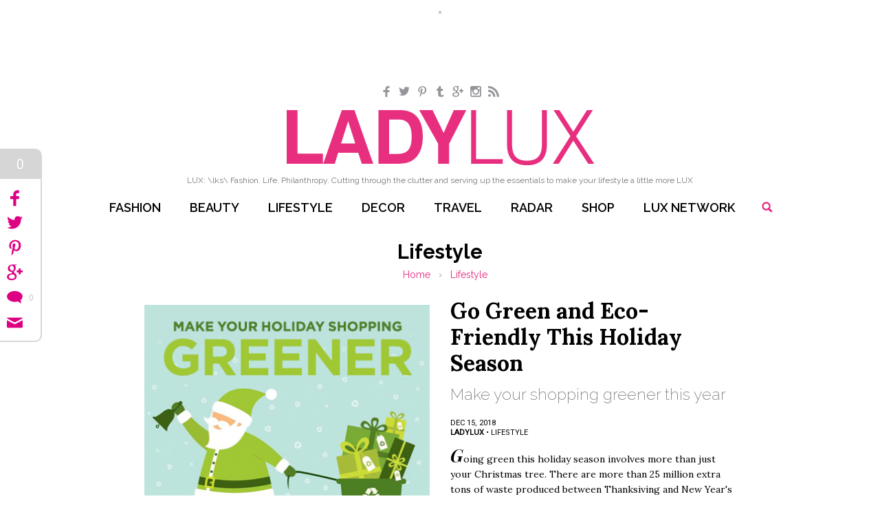

--- FILE ---
content_type: text/html; charset=UTF-8
request_url: https://ladylux.com/articles/go-green-and-eco-friendly-this-holiday-season/
body_size: 9233
content:






<!doctype html>  

<!--[if lt IE 7 ]> <html lang="en" class="no-js ie6"> <![endif]-->
<!--[if IE 7 ]>    <html lang="en" class="no-js ie7"> <![endif]-->
<!--[if IE 8 ]>    <html lang="en" class="no-js ie8"> <![endif]-->
<!--[if IE 9 ]>    <html lang="en" class="no-js ie9"> <![endif]-->
<!--[if (gt IE 9)|!(IE)]><!--> <html lang="en" class="no-js"> <!--<![endif]-->
<head>

  <meta charset="utf-8">
  <meta http-equiv="X-UA-Compatible" content="IE=edge,chrome=1">

  <meta name="viewport" content="width=device-width, initial-scale=1.0, maximum-scale=1.0, user-scalable=0"> 

  
  <title>Make Your Holiday Shopping More Green | LadyLUX - Online Luxury Lifestyle, Technology and Fashion Magazine</title>
  <meta name="description" content="Here's how to make your holiday shopping more green and sustainable this season." />
  <meta name="keywords" content="ladylux, luxury magazine, luxury blog, luxury trends" />
  
  
  <meta property="og:title" content="Go Green and Eco-Friendly This Holiday Season" />
  <meta property="og:type" content="website" />
  <meta property="og:url" content="https://ladylux.com/articles/go-green-and-eco-friendly-this-holiday-season" />
  <meta property="og:image" content="https://ladylux.com/images/articles/green_holiday.jpg" />
  <meta property="og:site_name" content="LadyLUX - Online Luxury Lifestyle, Technology and Fashion Magazine" />
  <meta property="og:description" content="Going green this holiday season involves more than just your Christmas tree. There are more than 25 million extra tons of waste produced between Thanksiving and New Year&#39;s Day, as a result of all the holiday excess. Make your holiday shopping greener by doing your&nbsp;..."/>
  
  
  
  <meta name="author" content="Q Digital Studio" />
  
  <meta name="blogcatalog" content="9BC9382124" />

  <meta name="fo-verify" content="3d676318-fa3b-4f18-9472-95c7ed744fdb">
  
  <!-- bing verify -->
  <meta name="msvalidate.01" content="1B73486AAACC1A9792311A77053FBB82" />

  <!-- pinterest verify -->
  <meta name="p:domain_verify" content="35dca7a11920ef0806880d438a3f66bb" />
  
  <script type="text/javascript">
  (function(d){
    var f = d.getElementsByTagName('SCRIPT')[0], p = d.createElement('SCRIPT');
    p.type = 'text/javascript';
    p.setAttribute('data-pin-hover', true);
    p.async = true;
    p.src = '//assets.pinterest.com/js/pinit.js';
    f.parentNode.insertBefore(p, f);
  }(document));
  </script>

  <script type="text/javascript" src="https://classic.avantlink.com/affiliate_app_confirm.php?mode=js&authResponse=de2ae2524f25bdeb8a2cb791995d4ae8e59220e0"></script>
  
  <link rel="shortcut icon" href="/favicon.ico">

  <link rel="alternate" type="application/rss+xml" title="RSS" href="https://ladylux.com/feeds/rss" />
  <link rel="alternate" type="application/rss+xml" title="FeedBurner" href="https://feeds.feedburner.com/ladylux" />
  <link rel="alternate" type="application/atom+xml" title="Atom" href="https://ladylux.com/feeds/atom" />  
  
  <link href='https://fonts.googleapis.com/css?family=Playfair+Display:700italic|Lora:400,700,400italic|Raleway:200,400,500,600,700|Roboto:400|Quattrocento:400' rel='stylesheet' type='text/css'>
  <link rel="stylesheet" href="/a/s/core.css">
  <script src="/a/j/libs/modernizr-2.6.2.min.js"></script>
  <script type="text/javascript">
	  Modernizr.addTest("boxsizing", function() {
	    return Modernizr.testAllProps("boxSizing") && (document.documentMode === undefined || document.documentMode > 7);
	  });
  </script>
  
  

  <script src="http://data.digitallylux.com/cj/llcj4.js"></script>
  <script>
    Scrooge.setAffiliateId('', '')
        .addCjSite('shopbop', 'shopbop.com', '5406065', '11750663')
        .addCjSite('stilabeauty', 'stilacosmetics.com', '5406065', '10788935')
         .addCjSite('ninewest', 'ninewest.com', '5406065', '10662424')
        .addCjSite('zappos', 'zappos.com', '5406065', '10828551')
         .addCjSite('nastygal', 'nastygal.com', '5406065', '11074195')
        .addCjSite('mytheresa', 'mytheresa.com', '5406065', '10731665')
         .addCjSite('porero', 'portero.com', '5406065', '10716204')
        .addCjSite('qvc', 'qvc.com', '5406065', '9268297')
        
        .addCjSite('revolve', 'revolveclothing.com', '5406065', '10571410')
         .addCjSite('ssense', 'ssense.com', '5406065', '10899219')
         .addCjSite('pinkmascara', 'pinkmascara.com', '5406065', '10580683')
         .addCjSite('bebe', 'bebe.com', '5406065', '10930708')
         .addCjSite('bluefly', 'bluefly.com', '5406065', '10433303')
        .addCjSite('piperlime', 'piperlime.gap.com', '5406065', '10494719')
        .addCjSite('luis', 'luisaviaroma.com', '5406065', '10676831')
        .addCjSite('mytheresa', 'mytheresa.com', '5406065', '10731106');
  </script>
  <!--  .addCjSite('nastygal', 'nastygal.com', '5406065', '10571410') -->
  
</head>

<body id="top">


<ul id="nav_access">
	<li><a href="#primary_nav" title="Skip to navigation">Skip to navigation</a></li>
	<li><a href="#primary_content" title="Skip to primary content">Skip to primary content</a></li>
</ul> <!--/ screen reader nav-->

<header role="banner">
	
	<ul class="social-links wrapper wrap-860">
		<li class="social-link fb"><a href="https://www.facebook.com/ladylux" target="_blank"><span class="icon-facebook"></span><span class="hidden_visually">Facebook</span></a></li>
		<li class="social-link tw"><a href="https://twitter.com/ladylux" target="_blank"><span class="icon-twitter"></span><span class="hidden_visually">Twitter</span></a></li>
		<li class="social-link pn"><a href="https://www.pinterest.com/ladylux/" target="_blank"><span class="icon-pinterest"></span><span class="hidden_visually">Pinterest</span></a></li>
		<li class="social-link tm"><a href="http://msladylux.tumblr.com/" target="_blank"><span class="icon-tumblr"></span><span class="hidden_visually">Tumblr</span></a></li>
		<li class="social-link gp"><a href="https://plus.google.com/106517499490191040599/posts" target="_blank"><span class="icon-googleplus"></span><span class="hidden_visually">Google+</span></a></li>
		<li class="social-link ig"><a href="http://instagram.com/msladylux" target="_blank"><span class="icon-instagram"></span><span class="hidden_visually">Instagram</span></a></li>
		<li class="social-link rs"><a href="/feeds/rss" target="_blank"><span class="icon-rss"></span><span class="hidden_visually">RSS</span></a></li>
	</ul>
	
	<div class="nav-wrapper group">
		<div class="wrapper">
	
			<h1><a href="https://ladylux.com/">Lady LUX</a></h1>
			<p class="tagline" role="presentation">LUX: \lks\ Fashion. Life. Philanthropy. Cutting through the clutter and serving up the essentials to make your lifestyle a little more LUX</p>
			
			<nav id="primary_nav" role="navigation">
				<ul>
					<li class="fashion"><a href="https://ladylux.com/articles/fashion/">Fashion</a></li>
					<li class="beauty"><a href="https://ladylux.com/articles/beauty/">Beauty</a></li>
					<li class="lifestyle"><a href="https://ladylux.com/articles/lifestyle/">Lifestyle</a></li>
					<li class="decor"><a href="https://ladylux.com/articles/decor/">Decor</a></li>
					<li class="travel"><a href="https://ladylux.com/articles/travel/">Travel</a></li>
					<li class="radar"><a href="https://ladylux.com/articles/radar/">Radar</a></li>
					<li class="shop"><a href="https://ladylux.com/shop/">Shop</a></li>
					<li class="network"><a href="https://ladylux.com/lux-network/">Lux Network</a></li>
					<li class="search-toggle require-js"><a>Search</a><span class="indicator"></span></li>
				</ul>
			</nav>
			
		</div>
		
		<div class="search-bar">
			<form class="wrapper group" method="post" action="https://ladylux.com/"  >
<div class='hiddenFields'>
<input type="hidden" name="ACT" value="2" />
<input type="hidden" name="RES" value="10" />
<input type="hidden" name="meta" value="bRe7Xdx04oNjAM2CSNn7g16VA2ZXZ1bhosyYKaARRsfH11IQRcJMacMvaCOaYQlOE8ZrV7rH3OY97UXVhxemPiqesiBvRmjRGhbAsYuA/2I6m7cX66R4UrUo/2pbADbhQjzthk+9LmUWr3lroZrgQCenSpzFnhe+0YdFgXUcBDa9piBNWtahMXwxQeFYE5SFz7S1CDfkGGz7JUD/YFR1Zb3i2cp/1TDeZ55j1mlH97F+W/c36GGann3kxtj88kBvqzPFFvxbnOvvT3COCPow50G5v05RwiBGqWVPx2Qw8juH9au6ZitOkuVIJiGC59NdzBY4Sskenmw5DZCO7ESZRSr1NGKjw2pF+V3+DHQJjS/P5JB5rubYi9vByp/081mnliqInvK2geq3MhrqiJxGnS7Boaae7+6GbVOxOztoYwf3PWNSF1+A4bjeBtbM9zcZ4fCm1PTIT52GhMoO+GVLMVOTCpW+PugfkGJTvAmGPiI=" />
<input type="hidden" name="site_id" value="1" />
<input type="hidden" name="csrf_token" value="01ae3114b9bd6f70fea2570db78416c5184df104" />
</div>


				<input type="submit" value="Search">
				<input name="keywords" id="keywords" type="text" placeholder="search">
			</form>	
		</div>
		
		<div class="subscribe-bar">
			<div class="wrapper group">
							<!-- Begin MailChimp Signup Form -->
			<div id="mc_embed_signup">
				<form action="https://ladylux.us2.list-manage.com/subscribe/post?u=8b659868578160b0727302868&amp;id=a2e9a3df4c" method="post" id="mc-embedded-subscribe-form" name="mc-embedded-subscribe-form" class="validate" target="_blank" novalidate>
					<p class="inline fs13 pvn mhm">Have LadyLUX delivered to your inbox via our weekly emails!</p>
					<div class="mc-field-group inline">
						<label class="hidden_visually" for="mce-EMAIL">Email Address</label>
						<input class="inline mhs required email js-0-opacity" style="width: 210px;" type="text" name="EMAIL" id="mce-EMAIL" value="" placeholder="your email address">
					</div>
					<div id="mce-responses" class="clear inline">
						<div class="response" id="mce-error-response" style="display:none"></div>
						<div class="response" id="mce-success-response" style="display:none"></div>
					</div>    <!-- real people should not fill this in and expect good things - do not remove this or risk form bot signups-->
				    <div style="position: absolute; left: -5000px;"><input type="text" name="b_8b659868578160b0727302868_a2e9a3df4c" value=""></div>
					<div class="clear inline"><input type="submit" value="Subscribe" name="subscribe" id="mc-embedded-subscribe" class="inline mhs js-0-opacity"></div>
				</form>
			</div>
			<!--End mc_embed_signup-->			

			</div>
		</div>
		

	</div> <!-- / wrapper -->
	
</header> <!--/ header-->
	



  
    
      <div class="header-ad-block">
        <a href="http://www.kqzyfj.com/click-5406065-12457772-1450746330000" target="_top">
<img src="http://www.tqlkg.com/image-5406065-12457772-1450746330000" width="728" height="90" alt="" border="0"/></a>
      </div>
    
  






	

		
		
		
		<div id="primary_content" role="main">
			
			
			
			<div class="txt-center mtm">
				<h2>Lifestyle</h2>
				<ul class="breadcrumbs lifestyle mvn">
					<li><a href="https://ladylux.com/">Home</a> <span>&rsaquo;</span></li>
					<li><a href="https://ladylux.com/articles/lifestyle">Lifestyle</a></li>
				</ul>
			</div>
			
			
			
			
			
			<section class="wrapper wrap-860 article-detail lifestyle-articles group">
				
				<article class="wysiwyg">
					
					<div class="article-row group break">
						<div class="right size1of2">
							<h2 class="lora-bold ptn fs32">Go Green and Eco-Friendly This Holiday Season</h2>
							<h3 class="raleway-light gray fw200">Make your shopping greener this year</h3>
							<div class="byline group pbm">
								
								<p class="uppercase fs11">Dec 15, 2018<br> <span>LadyLUX</span>  &bull;  <a href="https://ladylux.com/articles/lifestyle">Lifestyle</a></p>
							</div>
							
							<div class="intro break">
								<p>Going green this holiday season involves more than just your Christmas tree. There are more than 25 million extra tons of waste produced between Thanksiving and New Year&#39;s Day, as a result of all the holiday excess. Make your holiday shopping greener by doing your part to reduce your carbon footprint.</p>
							</div>
							
							
							
						</div>
						<div class="left size1of2">
							<div class="img-wrap pinable-image pinable-upper-left">
								
									
										
											<img src="/images/articles/green_holiday.jpg" alt="green_holiday.jpg" class="border-box " />
										
									
								
								
							</div>
						</div>
					</div>


					
					
					<div class="article-row main-article group break">
						
						<div class="right size1of2">
							
								
									<div class="img-wrap pinable-image pinable-upper-left ">
										
										
											
												
													
														<img src="/images/made/images/articles/iStock_000007478085_Small_418_626_c1.jpg" alt="Go Green and Eco-Friendly This Holiday Season" class="border-box border-Shadow" />
													
												
											

										
									</div>
								
								
								
							
								
							
						
						</div>
						
						<div class="left size1of2">
							<h3>Go green this season</h3>

<p>Donna DeForbesm, author of &#8220;The Guilt-Free Guide to Greening Your Holidays,&#8221; shared her tips to make your holiday shopping more green:</p>

<ul>
	<li>Shop local when you can. Supporting small businesses and local artisans means less products are being transported across the country.</li>
	<li>Prepare your list and make one big shopping trip to the mall instead of many smaller trips over the course of the season. This reduces carbon emissions. Bonus points for carpooling or taking public transportation.</li>
	<li>Buy green. Look for eco-friendly, organic or sustainably made products. Some sites like WildMintShop.com and TheUltimateGreenStore.com gather tons of green items and brands together in one place.</li>
	<li>Online, shop via Goodshop.com, where a percentage of what you spend is donated to causes (you can even choose an environmental cause).</li>
	<li>Shop less. Instead of buying something for every person in the family, adults can partake in a Secret Santa gift exchange where members pull names and shop for one person. You&#39;ll save resources (and money) simply by buying less stuff.</li>
	<li>And, of course, make sure to bring along your reusable shopping bags.</li>
</ul>
							
							
							
							
						
						</div>
						
					</div>

					
					
					<div class="article-row main-article group break">
						
						<div class="left size1of2">
							
								
									<div class="img-wrap pinable-image pinable-upper-left ">
										
										
											
												
													
														<img src="/images/made/images/articles/iStock_000009520214_Small_418_280_c1.jpg" alt="Go Green and Eco-Friendly This Holiday Season" class="border-box border-Shadow" />
													
												
											

										
									</div>
								
								
								
							
								
							
						
						</div>
						
						<div class="right size1of2">
							<p>Jamie Novak shared her tips on how to make your holiday shopping greener. Novak is a green professional organizer and the author of &#8220;Stop Throwing Money<br />
Away.&#8221;</p>

<p>Here are some ideas that work this time of year:</p>

<ul>
	<li>Bring shopping bags with you - but don&#39;t just bring them with you - remember to carry them into the store. This time of year the small foldable styles work well - toss a few in your everyday purse so you always have them. The larger styles - leave them with your purse when you drive to the store so there is a better chance you&#39;ll take them in and use them.</li>
	<li>Consolidate your shopping trips - it is tempting to run out every time you think of something you need but instead make a list of what you need, then make the stops. Also keep a running list of non-emergency items you need to pick up. When you are going out or in the store check the list to see what you can grab in the store or what other store you may be near.</li>
	<li>Don&#39;t shop solo. Shop with a friend that way you can save a trip for one of you while guaranteeing you spend time with each other at a busy time of year.</li>
	<li>Shop local - within a 15 mile radius would be ideal.</li>
</ul>

<p>Whenever possible opt for fair trade or organic options:</p>

<ul>
	<li>Shop at craft fairs for handmade goods.</li>
	<li>Skip the gift wrap/gift tags. Instead look around to see what you can use as wrap. Scarves, craft paper, even your children&#39;s drawings. Then add a photo of the person to the gift or make a gift tag from a scrap of paper.</li>
</ul>

<p>Go for clutter-free gift ideas:</p>

<ul>
	<li>Tickets to an event like a play or movie.</li>
	<li>Tickets to an experience like a museum trip or a day at the spa.</li>
	<li>A special dinner out or cooked at home.</li>
	<li>A few months of floral arrangements delivered by a local florist.</li>
	<li>An envelope a month, each containing a fun little gift or adventure like a gift card to the coffee shop or tickets to a movie.</li>
	<li>And you can&#39;t ever go wrong helping someone cross an item off his or her bucket list. Has the person talked about wanting to learn to salsa dance? Sign them up for classes.</li>
</ul>
							
							
							
							
							<p class="fs11 uppercase colophon pbn">Tagged in: <a class="lowercase" href="https://ladylux.com/articles/tagged/tag/shopping">shopping</a>, <a class="lowercase" href="https://ladylux.com/articles/tagged/tag/holiday">holiday</a>, <a class="lowercase" href="https://ladylux.com/articles/tagged/tag/green">green</a>, <a class="lowercase" href="https://ladylux.com/articles/tagged/tag/sustainable">sustainable</a>, <a class="lowercase" href="https://ladylux.com/articles/tagged/tag/eco-friendly">eco-friendly</a>, </p>
							<p class="pink fs11 uppercase colophon"><strong><a href="https://ladylux.com/articles/lifestyle">Lifestyle</a></strong> / <a href="https://ladylux.com/articles/lifestyle
/c/lifestyle-causes">Causes</a></p>
							
						
						</div>
						
					</div>

					

				</article>
				
				
				<div class="ptm pbl break" id="comments">
					<div id="disqus_thread"></div>
					<script type="text/javascript">
					     
					     var disqus_shortname = 'ladylux';
					     //var disqus_identifier = '5403';
					     var disqus_url = 'https://ladylux.com/articles/go-green-and-eco-friendly-this-holiday-season/';
					     var disqus_disable_mobile = false;
					     var disqus_title = 'Go Green and Eco-Friendly This Holiday Season';
					
					    /*-- no edit --*/
					    (function() {
					        var dsq = document.createElement('script'); dsq.type = 'text/javascript'; dsq.async = true;
					        dsq.src = 'https://' + disqus_shortname + '.disqus.com/embed.js';
					        (document.getElementsByTagName('head')[0] || document.getElementsByTagName('body')[0]).appendChild(dsq);
					    })();
					    /*-- end: no edit --*/
					</script>
					<noscript>Please enable JavaScript to view the <a href="https://disqus.com/?ref_noscript">comments powered by Disqus.</a></noscript>			
				</div>
				
				
			</section>

			
			
			
			
			<section class="page-title-divide">
				<h2 class="playfair">Related Articles</h2>
			</section>
			<section class="article-grid border-grid article-based-article-grid flex-height">
				<div class="wrapper group">
					
					
					<article class="grid-item col-1 count-1">
						<div class="feature">
							<a href="https://ladylux.com/articles/sweet-and-savory-holiday-food-gift-ideas">
								<img src="/images/made/images/articles/holiday_treats_300_250_c1_c_t.jpg" alt="Sweet and Savory Holiday Food Gift Ideas" />
							</a>
							<p class="cat-tag lifestyle">article_related:lifestyle</p>
						</div>
						<h3 class="gray fw200 fs21 ptm"><a href="https://ladylux.com/articles/sweet-and-savory-holiday-food-gift-ideas">Go Green and Eco-Friendly This Holiday Season</a></h3>
						<p class="fs11 fw600 ptn black">by LadyLUX</p>
					</article>
					
					<article class="grid-item col-1 count-2">
						<div class="feature">
							<a href="https://ladylux.com/articles/holiday-season-childrens-charities-to-support">
								<img src="/images/made/images/articles/LadyLUX_Holiday_Childrens_charities_1_1355771785_300_250_c1_c_t.jpg" alt="5 Children’s Charities to Support This Holiday Season" />
							</a>
							<p class="cat-tag ">article_related:</p>
						</div>
						<h3 class="gray fw200 fs21 ptm"><a href="https://ladylux.com/articles/holiday-season-childrens-charities-to-support">Go Green and Eco-Friendly This Holiday Season</a></h3>
						<p class="fs11 fw600 ptn black">by Marisa Machak</p>
					</article>
					
					<article class="grid-item col-1 count-3">
						<div class="feature">
							<a href="https://ladylux.com/articles/healthier-holiday-party-alternatives">
								<img src="/images/made/images/articles/what_to_eat_1_1355507706_300_250_c1_c_t.jpeg" alt="Healthier Holiday Party Alternatives" />
							</a>
							<p class="cat-tag lifestyle">article_related:lifestyle</p>
						</div>
						<h3 class="gray fw200 fs21 ptm"><a href="https://ladylux.com/articles/healthier-holiday-party-alternatives">Go Green and Eco-Friendly This Holiday Season</a></h3>
						<p class="fs11 fw600 ptn black">by Jessica Wilson</p>
					</article>
					
					
				</div>
			</section>
			
			
			
		</div> <!--/ main-->

		
	
	


	<section class="wrapper">
		<div class="horizontal-callout callout-signup group">
			<h5 class="playfair"><span>Subscribe</span></h5>
			
						<!-- Begin MailChimp Signup Form -->
			<div id="mc_embed_signup">
				<form action="https://ladylux.us2.list-manage.com/subscribe/post?u=8b659868578160b0727302868&amp;id=a2e9a3df4c" method="post" id="mc-embedded-subscribe-form" name="mc-embedded-subscribe-form" class="validate" target="_blank" novalidate>
					
					<div class="mc-field-group inline">
						<label class="hidden_visually" for="mce-EMAIL">Email Address</label>
						<input class="inline mhs required email" style="width: 210px;" type="text" name="EMAIL" id="mce-EMAIL" value="" placeholder="your email address">
					</div>
					<div id="mce-responses" class="clear inline">
						<div class="response" id="mce-error-response" style="display:none"></div>
						<div class="response" id="mce-success-response" style="display:none"></div>
					</div>    <!-- real people should not fill this in and expect good things - do not remove this or risk form bot signups-->
				    <div style="position: absolute; left: -5000px;"><input type="text" name="b_8b659868578160b0727302868_a2e9a3df4c" value=""></div>
					<div class="clear inline"><input type="submit" value="Subscribe" name="subscribe" id="mc-embedded-subscribe" class="inline mhs"></div>
				</form>
			</div>
			<!--End mc_embed_signup-->			

			
		</div>
	</section>

	<footer>

		<div class="footer-boxes">
			<div class="wrapper group">
				<div class="left footer-box border-box first txt-center">
					<h4 class="playfair">Topics</h4>
					<ul class="page-links">
						<li><a href="https://ladylux.com/articles/fashion/">Fashion</a></li>
						<li><a href="https://ladylux.com/articles/beauty/">Beauty</a></li>
						<li><a href="https://ladylux.com/articles/lifestyle/">Lifestyle</a></li>
						<li><a href="https://ladylux.com/articles/decor/">Decor</a></li>
						<li><a href="https://ladylux.com/articles/travel/">Travel</a></li>
						<li><a href="https://ladylux.com/articles/radar/">Radar</a></li>
						<li><a href="https://ladylux.com/shop/">Shop</a></li>
						<li><a href="https://ladylux.com/lux-network/">Friends</a></li>
					</ul>
				</div>
				<div class="left footer-box border-box middle txt-center">
					<h4 class="playfair">About</h4>
					<ul class="page-links">
						<li><a href="/events/">Events</a></li>
						<li><a href="/contact/">Contact</a></li>
						<li><a href="/about/">About</a></li>
						<li><a href="/privacy-policy/">Privacy Policy</a></li>
						<li><a href="/terms-of-service/">Terms of Service</a></li>
						<li><a href="/advertise/">Advertise with Us</a></li>
						<li><a href="/disclosure/">Disclosure</a></li>
					</ul>
				</div>
				<div class="left footer-box border-box last txt-center">
					<h4 class="playfair">Be Social</h4>
					<ul class="social-links">
						<li class="fb"><a href="https://www.facebook.com/ladylux" target="_blank"><span class="icon-facebook"></span><span class="hidden_visually">Facebook</span></a></li>
						<li class="tw"><a href="https://twitter.com/ladylux" target="_blank"><span class="icon-twitter"></span><span class="hidden_visually">Twitter</span></a></li>
						<li class="pn"><a href="https://www.pinterest.com/ladylux/" target="_blank"><span class="icon-pinterest"></span><span class="hidden_visually">Pinterest</span></a></li>
						<li class="tm"><a href="http://msladylux.tumblr.com/" target="_blank"><span class="icon-tumblr"></span><span class="hidden_visually">Tumblr</span></a></li>
						<li class="gp"><a href="https://plus.google.com/106517499490191040599/posts" target="_blank"><span class="icon-googleplus"></span><span class="hidden_visually">Google+</span></a></li>
						<li class="ig"><a href="http://instagram.com/msladylux" target="_blank"><span class="icon-instagram"></span><span class="hidden_visually">Instagram</span></a></li>
						<li class="rs"><a href="/feeds/rss" target="_blank"><span class="icon-rss"></span><span class="hidden_visually">RSS</span></a></li>
					</ul>
				</div>
			</div>
		</div>
		<div class="foot group">
			<div class="wrapper">
				<ul class="left">
					<li class="first"><a class="uppercase">Our Sites</a></li>
					<li><a href="http://www.kiere-media.com/" target="_blank">Ki&eacute;re Media</a></li>
					<li><a href="http://www.digitallylux.com/" target="_blank">DigitallyLUX</a></li>
					<li class="last"><a href="https://ladylux.com/" target="_blank">LadyLUX</a></li>
				</ul>
				<p class="right">&copy; 2026 Ki&eacute;re Media, Inc. All Rights Reserved</p>
			</div>
		</div>
	
	</footer> <!-- / footer -->



<div class="social_share roboto">
	<div class="share_total">Share</div>
	<ul class="shares">
		<li class="facebook">
			<a target="_blank" href="https://www.facebook.com/sharer.php?s=100&amp;p[url]=https://ladylux.com/articles/go-green-and-eco-friendly-this-holiday-season&amp;p[title]=Go Green and Eco-Friendly This Holiday Season&amp;p[summary]=Going green this holiday season involves more than just your Christmas tree. There are more than 25 million extra tons of waste produced between Thanksiving and New Year&#39;s Day, as a result of all the holiday excess. Make your holiday shopping greener by doing your part to reduce your carbon footprint.&amp;p[images][0]=https://ladylux.com/images/articles/green_holiday.jpg" data-window="true" data-shared-txt="Shared on Facebook" data-window-width="575">
				<span class="share-icon icon-facebook"></span>
				<em>Share on Facebook</em> 
				
			</a>
		</li>
		<li class="twitter">
			<a target="_blank" href="https://twitter.com/intent/tweet?text=Go Green and Eco-Friendly This Holiday Season&amp;url=https://ladylux.com/articles/go-green-and-eco-friendly-this-holiday-season" data-shared-txt="Shared on Twitter" data-window="true" data-window-width="575">
				<span class="share-icon icon-twitter"></span>
				<em>Share on Twitter</em> 
				
			</a>
		</li>
		<li class="pinterest">
			<a target="_blank" href="https://pinterest.com/pin/create/bookmarklet/?media=https://ladylux.com/images/articles/green_holiday.jpg&amp;name=Go Green and Eco-Friendly This Holiday Season&amp;description=Going green this holiday season involves more than just your Christmas tree. There are more than 25 million extra tons of waste produced between Thanksiving and New Year&#39;s Day, as a result of all the holiday excess. Make your holiday shopping greener by doing your part to reduce your carbon footprint.&amp;url=https://ladylux.com/articles/go-green-and-eco-friendly-this-holiday-season" data-shared-txt="Pinned on Pinterest" data-window="true" data-window-width="770">
				<span class="share-icon icon-pinterest"></span>
				<em>Pin on Pinterest</em> 
				
			</a>
		</li>
		<li class="googleplus">
			<a target="_blank" href="https://plus.google.com/share?url=https://ladylux.com/articles/go-green-and-eco-friendly-this-holiday-season" data-shared-txt="Shared on Google+" data-window="true" data-window-width="515">
				<span class="share-icon icon-googleplus"></span>
				<em>Share on Google+</em> 
				
			</a>
		</li>
		
		<li class="comments">
			<a href="#comments" class="scrollable">
				<span class="share-icon icon-bubble"></span>
				<em>Comments</em> 
				<span class="share_count comments_count" data-disqus-url="https://ladylux.com/articles/go-green-and-eco-friendly-this-holiday-season/">0</span>
			</a>
		</li>
		
		<li class="email">
			<a class="email-share-form" href="https://ladylux.com/site/email-signup/go-green-and-eco-friendly-this-holiday-season?return=https://ladylux.com/articles/go-green-and-eco-friendly-this-holiday-season">
				<span class="share-icon icon-email"></span>
				<em>Email</em> 
			</a>
		</li>
	</ul>
</div>





<!-- load jQuery & fallback, scripts -->
<script src='//ajax.googleapis.com/ajax/libs/jquery/1.8.1/jquery.min.js'></script>
<script>window.jQuery || document.write('<script src=\'/a/j/libs/jquery-1.8.1.min.js\'><\/script>')</script>
<script src="/a/j/libs/masonry.min.js"></script>
<script src="/a/j/plugins.js"></script>
<script src="/a/j/script.js"></script>
<!--[if lt IE 8 ]><script src="/a/j/ie7.js"></script><![endif]-->


<!--
<script type="text/javascript">
	var disqus_shortname = 'ladylux';
	
	/*-- no edit --*/
	(function () {
	    var s = document.createElement('script'); s.async = true;
	    s.type = 'text/javascript';
	    s.src = '//' + disqus_shortname + '.disqus.com/count.js';
	    (document.getElementsByTagName('HEAD')[0] || document.getElementsByTagName('BODY')[0]).appendChild(s);
	    console.log(s);
	}());
	/*-- end: no edit --*/
</script>
-->

<script type="text/javascript">
$(document).ready(function () {
	var disqusPublicKey = 'zHSaT1YjbWpRKKwURZNBqbxkcGAGaLdGqJ9cdkynLfrDI4RwahKhGzAqnAGATqbk';
	var disqusShortname = 'ladylux';

	var urlArray = [];
	
	$('.comments_count').each(function () {
		var url = $(this).attr('data-disqus-url');
		urlArray.push('link:' + url);
	});

	$.ajax({
		type: 'GET',
		url: "https://disqus.com/api/3.0/threads/set.jsonp",
		data: { api_key: disqusPublicKey, forum : disqusShortname, thread : urlArray },
		cache: false,
		dataType: 'jsonp',
		success: function (result) {
			for (var i in result.response) {
				var count = result.response[i].posts;
				$('[data-disqus-url="' + result.response[i].link + '"]').html(count);
				console.log(count);
			}
		}
	});
});
</script>




<script type="text/javascript">
	function fixedHeaderAppend (){
		
		var get_social_links = $('header .social-links').html();
		return ''
			  +'<div class="position_fixed_append">'
			  +		'<ul>'
			  +			'<li class="page-link subscribe-toggle"><a href="/subscribe/">Subscribe</a></li>'
			  +			get_social_links
			  +			'<li class="page-link"><a href="/advertise/">Advertise</a></li>'
			  +		'</ul>'
			  +'</div>';
	}
</script>


<script type="text/javascript">
	var gaJsHost = (("https:" == document.location.protocol) ? "https://ssl." : "http://www.");
	document.write(unescape("%3Cscript src='" + gaJsHost + "google-analytics.com/ga.js' type='text/javascript'%3E%3C/script%3E"));
</script>

<script type="text/javascript">
	try {
	var pageTracker = _gat._getTracker("UA-7363040-1");
	pageTracker._trackPageview();
	} catch(err) {}
</script>

		
<script type="text/javascript" src="http://cetrk.com/pages/scripts/0010/3849.js"> </script>
<script src="https://static.getclicky.com/js" type="text/javascript"></script>
<script type="text/javascript">clicky.init(228727);</script>
<noscript><p><img alt="Clicky" width="1" height="1" src="https://in.getclicky.com/228727ns.gif" /></p></noscript>

<script type="text/javascript" data-pin-hover="true" src="//assets.pinterest.com/js/pinit.js"></script>
<img src="http://shopbop.sp1.convertro.com/view/vt/v1/shopbop/1/cvo.gif?cvosrc=sponsored%20bloggers.wwwladyluxcom.sb-km" />

</body>
</html>




--- FILE ---
content_type: application/javascript
request_url: https://disqus.com/api/3.0/threads/set.jsonp?callback=jQuery181018363502477406546_1768918513676&api_key=zHSaT1YjbWpRKKwURZNBqbxkcGAGaLdGqJ9cdkynLfrDI4RwahKhGzAqnAGATqbk&forum=ladylux&thread%5B%5D=link%3Ahttps%3A%2F%2Fladylux.com%2Farticles%2Fgo-green-and-eco-friendly-this-holiday-season%2F&_=1768918514577
body_size: 73
content:
/**/ jQuery181018363502477406546_1768918513676({"code":0,"response":[]});